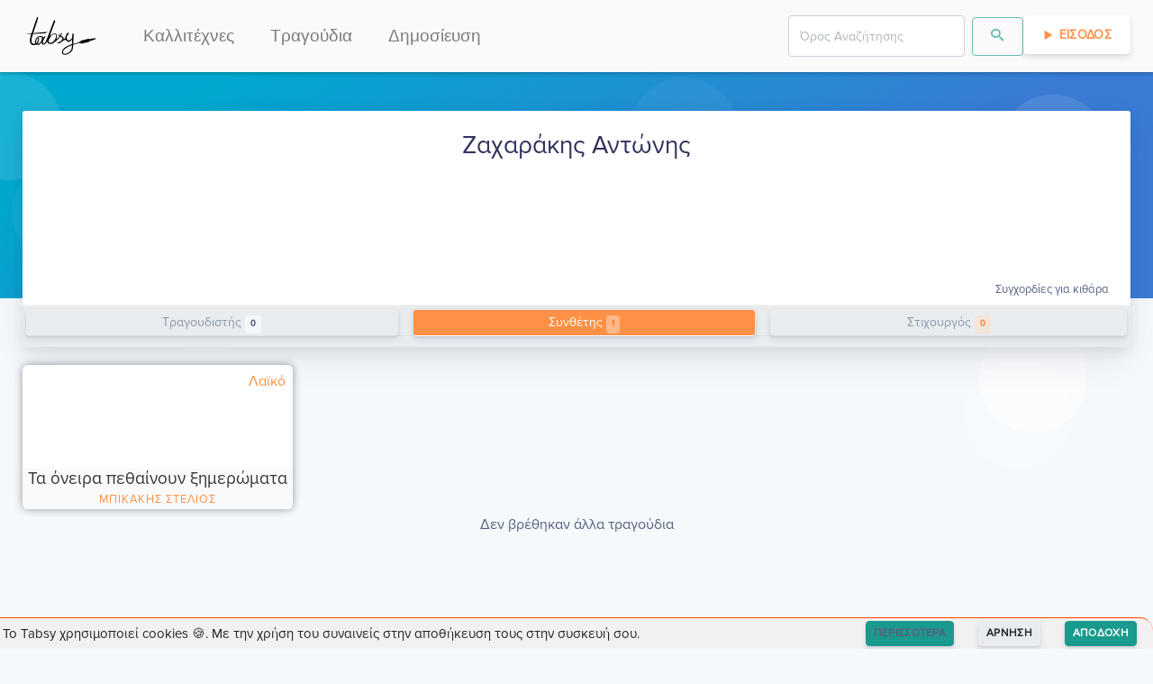

--- FILE ---
content_type: text/html; charset=utf-8
request_url: https://tabsy.gr/kallitexnis/zaxarakhs-antwnhs
body_size: 5719
content:
<!doctype html>
<html data-n-head-ssr lang="el" data-n-head="%7B%22lang%22:%7B%22ssr%22:%22el%22%7D%7D">
  <head >
    <meta data-n-head="ssr" charset="utf-8"><meta data-n-head="ssr" name="viewport" content="width=device-width, initial-scale=1"><meta data-n-head="ssr" data-hid="og.locale" name="og:locale" content="el_GR"><meta data-n-head="ssr" data-hid="og.site_name" name="og:site_name" content="Tabsy"><meta data-n-head="ssr" data-hid="og.type" name="og:type" content="website"><meta data-n-head="ssr" name="keywords" content="kithara, στίχοι, τραγούδια, μουσική, κιθάρα, συγχορδίες, ταμπλατούρες, lyrics, songs, chords, tablatures, tabs, video, guitar, greek, tragoudia, logia, akornta, stixoi, partitoures"><meta data-n-head="ssr" name="msapplication-TileColor" content="#FF9046"><meta data-n-head="ssr" name="msapplication-TileImage" content="/favicon/ms-icon-144x144.png"><meta data-n-head="ssr" name="theme-color" content="#FF9046"><meta data-n-head="ssr" data-hid="charset" charset="utf-8"><meta data-n-head="ssr" data-hid="mobile-web-app-capable" name="mobile-web-app-capable" content="yes"><meta data-n-head="ssr" data-hid="apple-mobile-web-app-title" name="apple-mobile-web-app-title" content="Tabsy | Συγχορδίες κιθάρας για ελληνική μουσική"><meta data-n-head="ssr" data-hid="author" name="author" content="Tabsy Team"><meta data-n-head="ssr" data-hid="title" name="title" content="Ζαχαράκης Αντώνης στο Tabsy"><meta data-n-head="ssr" data-hid="og.title" name="og:title" content="Ζαχαράκης Αντώνης στο Tabsy"><meta data-n-head="ssr" data-hid="description" name="description" content="Συγχορδίες κιθάρας για τον καλλιτέχνη Ζαχαράκης Αντώνης"><meta data-n-head="ssr" data-hid="og.description" name="og:description" content="Συγχορδίες κιθάρας για τον καλλιτέχνη Ζαχαράκης Αντώνης"><meta data-n-head="ssr" data-hid="image" name="image" content="https://api.tabsy.gr/static/TabsyLogo_og.png"><meta data-n-head="ssr" data-hid="og.image" name="og:image" content="https://api.tabsy.gr/static/TabsyLogo_og.png"><meta data-n-head="ssr" data-hid="og.url" name="og:url" content="https://tabsy.gr//kallitexnis/zaxarakhs-antwnhs"><title>Ζαχαράκης Αντώνης στο Tabsy</title><link data-n-head="ssr" rel="icon" type="image/x-icon" href="/favicon/favicon.ico"><link data-n-head="ssr" rel="apple-touch-icon" sizes="57x57" href="/favicon/apple-icon-57x57.png"><link data-n-head="ssr" rel="apple-touch-icon" sizes="60x60" href="/favicon/apple-icon-60x60.png"><link data-n-head="ssr" rel="apple-touch-icon" sizes="72x72" href="/favicon/apple-icon-72x72.png"><link data-n-head="ssr" rel="apple-touch-icon" sizes="76x76" href="/favicon/apple-icon-76x76.png"><link data-n-head="ssr" rel="apple-touch-icon" sizes="114x114" href="/favicon/apple-icon-114x114.png"><link data-n-head="ssr" rel="apple-touch-icon" sizes="120x120" href="/favicon/apple-icon-120x120.png"><link data-n-head="ssr" rel="apple-touch-icon" sizes="144x144" href="/favicon/apple-icon-144x144.png"><link data-n-head="ssr" rel="apple-touch-icon" sizes="152x152" href="/favicon/apple-icon-152x152.png"><link data-n-head="ssr" rel="apple-touch-icon" sizes="180x180" href="/favicon/apple-icon-180x180.png"><link data-n-head="ssr" rel="icon" type="image/png" sizes="192x192" href="/favicon/android-icon-192x192.png"><link data-n-head="ssr" rel="icon" type="image/png" sizes="32x32" href="/favicon/favicon-32x32.png"><link data-n-head="ssr" rel="icon" type="image/png" sizes="96x96" href="/favicon/favicon-96x96.png"><link data-n-head="ssr" rel="icon" type="image/png" sizes="16x16" href="/favicon/favicon-16x16.png"><link data-n-head="ssr" rel="preconnect" href="https://fonts.gstatic.com"><link data-n-head="ssr" href="https://fonts.googleapis.com/css2?family=Roboto+Mono:wght@400;700&amp;display=swap" rel="stylesheet"><link data-n-head="ssr" data-hid="shortcut-icon" rel="shortcut icon" href="/_nuxt/icons/icon_64x64.a12417.png"><link data-n-head="ssr" data-hid="apple-touch-icon" rel="apple-touch-icon" href="/_nuxt/icons/icon_512x512.a12417.png" sizes="512x512"><link data-n-head="ssr" rel="manifest" href="/_nuxt/manifest.9ccfd741.json" data-hid="manifest"><link data-n-head="ssr" data-hid="canonical" rel="canonical" href="/kallitexnis/zaxarakhs-antwnhs"><script data-n-head="nuxt-jsonld" data-hid="nuxt-jsonld-3e9c3aef" type="application/ld+json">{"@context":"https://schema.org","@type":"WebPage","mainEntityOfPage":{"@type":"WebPage","@id":"https://tabsy.gr/kallitexnis/zaxarakhs-antwnhs"},"headline":"zaxarakhs-antwnhs","description":"Συγχορδίες κιθάρας για τον καλλιτέχνη Ζαχαράκης Αντώνης","image":"https://img.youtube.com/vi/GLdA7scRZiA/maxresdefault.jpg","inLanguage":"el-GR","breadcrumb":{"@type":"BreadcrumbList","itemListElement":[{"@type":"ListItem","position":1,"item":{"@id":"https://tabsy.gr","name":"Tabsy"}},{"@type":"ListItem","position":2,"item":{"@id":"https://tabsy.gr/kallitexnis/zaxarakhs-antwnhs","name":"Ζαχαράκης Αντώνης"}}]}}</script><link rel="preload" href="/_nuxt/03cdf4b.modern.js" as="script"><link rel="preload" href="/_nuxt/823e79c.modern.js" as="script"><link rel="preload" href="/_nuxt/css/1ab03f6.css" as="style"><link rel="preload" href="/_nuxt/66ea0d7.modern.js" as="script"><link rel="preload" href="/_nuxt/css/5765392.css" as="style"><link rel="preload" href="/_nuxt/3fc0943.modern.js" as="script"><link rel="preload" href="/_nuxt/44ed9b2.modern.js" as="script"><link rel="preload" href="/_nuxt/bc48287.modern.js" as="script"><link rel="preload" href="/_nuxt/css/b7ced4a.css" as="style"><link rel="preload" href="/_nuxt/0c30a8c.modern.js" as="script"><link rel="preload" href="/_nuxt/css/ab1a41b.css" as="style"><link rel="preload" href="/_nuxt/3cd3750.modern.js" as="script"><link rel="preload" href="/_nuxt/css/14290dd.css" as="style"><link rel="preload" href="/_nuxt/76ba2e1.modern.js" as="script"><link rel="preload" href="/_nuxt/css/5a48031.css" as="style"><link rel="preload" href="/_nuxt/dd341d0.modern.js" as="script"><link rel="preload" href="/_nuxt/css/50f1162.css" as="style"><link rel="preload" href="/_nuxt/5ee08a6.modern.js" as="script"><link rel="preload" href="/_nuxt/css/87cf93e.css" as="style"><link rel="preload" href="/_nuxt/8b49c71.modern.js" as="script"><link rel="preload" href="/_nuxt/css/32acd65.css" as="style"><link rel="preload" href="/_nuxt/7a7482c.modern.js" as="script"><link rel="stylesheet" href="/_nuxt/css/1ab03f6.css"><link rel="stylesheet" href="/_nuxt/css/5765392.css"><link rel="stylesheet" href="/_nuxt/css/b7ced4a.css"><link rel="stylesheet" href="/_nuxt/css/ab1a41b.css"><link rel="stylesheet" href="/_nuxt/css/14290dd.css"><link rel="stylesheet" href="/_nuxt/css/5a48031.css"><link rel="stylesheet" href="/_nuxt/css/50f1162.css"><link rel="stylesheet" href="/_nuxt/css/87cf93e.css"><link rel="stylesheet" href="/_nuxt/css/32acd65.css">
    <script type="text/javascript">!function(t,e,n,c,a,i,r){t[n]=t[n]||function(){(t[n].q=t[n].q||[]).push(arguments)},(i=e.createElement(c)).async=1,i.src="https://www.clarity.ms/tag/4cih26vxk2",(r=e.getElementsByTagName(c)[0]).parentNode.insertBefore(i,r)}(window,document,"clarity","script")</script>
  </head>
  <body >
    <div data-server-rendered="true" id="__nuxt"><!----><div id="__layout"><div><div style="height:px;"><div class="headroom" style="position:relative;top:0;left:0;right:0;z-index:9999;"><nav id="f-navbar" class="navbar navbar-custom navbar-expand-lg navbar-light navbar-expand-lg"><div class="container"><div class="navbar-brand"><a href="/" class="navbar-brand nuxt-link-active"><img loading="lazy" height="48" width="85.5" alt="Tabsy.gr" title="Tabsy.gr" style="height:48px;"></a></div> <button type="button" aria-label="Toggle navigation" class="navbar-toggler"><span class="navbar-toggler-icon"></span></button> <div id="navbar-toggle-collapse" class="navbar-collapse collapse" style="display:none;"><button type="button" aria-label="Toggle navigation" class="navbar-toggler" style="float:right;"><span class="navbar-toggler-icon"></span></button> <ul class="navbar-nav small"><li nuxt="" tag="a" class="nav-item"><a href="/kallitexnis/catalog/1" target="_self" class="nav-link">Καλλιτέχνες</a></li> <li nuxt="" tag="a" class="nav-item"><a href="/kithara/sygxordies/catalog/1" target="_self" class="nav-link">Τραγούδια</a></li> <li nuxt="" tag="a" class="nav-item"><a href="/kithara/sygxordies/dimosiefsi/new" target="_self" class="nav-link">Δημοσίευση</a></li></ul> <ul class="navbar-nav ml-auto small"><!----><!----><!----> <!----></ul></div></div></nav></div></div> <div></div> <div class="position-relative"><section class="section-shaped my-0 section-lg"><div class="shape shape-default shape-light shape-style-1 shape-default"><span></span> <span></span> <span></span> <span></span> <span></span> <span></span> <span></span> <span></span></div> <div class="d-flex container shape-container"><div> </div></div></section> <div class="container shape-container d-flex artist-page-header" data-v-0a3aa880><div class="col px-0" data-v-0a3aa880><div class="card border-0 shadow bg-secondary" data-v-0a3aa880><div class="card-header bg-white pb-1"><div class="external-links-wrapper" data-v-0a3aa880><div class="d-flex" data-v-0a3aa880><!----> <!----></div></div> <div class="d-flex justify-content-between align-items-center flex-sm-column-reverse" data-v-0a3aa880><div class="text-center avatar-container" data-v-0a3aa880><div class="artist-avatar" style="background-image:url(https://img.youtube.com/vi/GLdA7scRZiA/maxresdefault.jpg);" data-v-0a3aa880></div></div> <h3 class="text-center artist-name" data-v-0a3aa880>
            Ζαχαράκης Αντώνης
          </h3></div> <div class="text-right" data-v-0a3aa880><small data-v-0a3aa880>Συγχορδίες για κιθάρα</small></div></div> <div class="card-body py-lg-1 p-1"> <div class="mb-lg-2 mb-1" data-v-0a3aa880><div data-v-eb020362 data-v-0a3aa880><div class="tabs" data-v-eb020362><!----><div><ul role="tablist" class="nav nav-tabs nav-pills nav-fill"><!----><!----></ul></div><div class="tab-content"><div role="tabpanel" aria-hidden="true" class="tab-pane flex-column flex-md-row disabled" style="display:none;" data-v-eb020362></div> <div role="tabpanel" aria-hidden="true" class="tab-pane nav-item" style="display:none;" data-v-eb020362></div> <div role="tabpanel" aria-hidden="true" class="tab-pane nav-item disabled" style="display:none;" data-v-eb020362></div><!----></div></div></div></div></div> <!----> <!----></div></div></div> <div class="container mt-3" data-v-3df5c3a0><div class="row songs-list" style="display:none;" data-v-3df5c3a0><div class="col-lg-3 col-md-4 col-sm-6 my-1" data-v-3df5c3a0><div class="skeleton-card" data-v-3df5c3a0><div class="card-image"><div class="block pulsate"></div> <svg width="84px" height="63px" x="50%" y="50%" viewBox="0 0 84 63" version="1.1" xmlns="http://www.w3.org/2000/svg" xmlns:xlink="http://www.w3.org/1999/xlink" class="fpo"><title>Shape</title> <desc>Created with Sketch.</desc> <defs></defs> <g stroke="none" stroke-width="1" fill="none" fill-rule="evenodd" transform="translate(-964.000000, -1012.000000)" fill-opacity="0.06"><g id="16---Workpaper-Loading-Copy" transform="translate(836.000000, 909.000000)" fill="#000000"><g id="Icons-/-Special-/-RTE-/-Image" transform="translate(100.000000, 67.000000)"><g id="Icons-/-RTE-/-ImageSpecial"><path d="M108.368088,36.5625 L30.8485565,36.5625 C29.319526,36.5625 28.0800018,37.8216991 28.0800018,39.375 L28.0800018,95.625 C28.0800018,97.1783009 29.319526,98.4375 30.8485565,98.4375 L108.368088,98.4375 C109.897118,98.4375 111.136642,97.1783009 111.136642,95.625 L111.136642,39.375 C111.136642,37.8216991 109.897118,36.5625 108.368088,36.5625 L108.368088,36.5625 Z M105.599533,42.1875 L105.599533,81.225 L96.7678436,68.68125 C96.2965986,68.0076728 95.5575991,67.5787153 94.747102,67.5082962 C93.936605,67.4378771 93.1366348,67.7331229 92.5596405,68.315625 L82.0668182,79.003125 L59.1154999,55.6875 C58.0356599,54.5970274 56.2916778,54.5970274 55.2118378,55.6875 L33.6171112,77.596875 L33.6171112,42.1875 L105.599533,42.1875 L105.599533,42.1875 Z M33.6171112,92.8125 L33.6171112,85.528125 L57.149826,61.621875 L80.1011444,84.9375 C81.1809844,86.0279726 82.9249665,86.0279726 84.0048065,84.9375 L94.1654022,74.64375 L105.599533,90.9 L105.599533,92.8125 L33.6171112,92.8125 L33.6171112,92.8125 Z M77.9139862,56.25 C77.9139862,53.1433983 80.3930345,50.625 83.4510956,50.625 C86.5091566,50.625 88.988205,53.1433983 88.988205,56.25 C88.988205,59.3566017 86.5091566,61.875 83.4510956,61.875 C80.3930345,61.875 77.9139862,59.3566017 77.9139862,56.25 L77.9139862,56.25 Z" id="Shape"></path></g></g></g></g></svg></div> <div class="card-content"><div class="block2 pulsate"></div> <div class="block3 pulsate"></div> <div class="circle pulsate"></div> <div style="clear: both;"></div></div></div></div><div class="col-lg-3 col-md-4 col-sm-6 my-1" data-v-3df5c3a0><div class="skeleton-card" data-v-3df5c3a0><div class="card-image"><div class="block pulsate"></div> <svg width="84px" height="63px" x="50%" y="50%" viewBox="0 0 84 63" version="1.1" xmlns="http://www.w3.org/2000/svg" xmlns:xlink="http://www.w3.org/1999/xlink" class="fpo"><title>Shape</title> <desc>Created with Sketch.</desc> <defs></defs> <g stroke="none" stroke-width="1" fill="none" fill-rule="evenodd" transform="translate(-964.000000, -1012.000000)" fill-opacity="0.06"><g id="16---Workpaper-Loading-Copy" transform="translate(836.000000, 909.000000)" fill="#000000"><g id="Icons-/-Special-/-RTE-/-Image" transform="translate(100.000000, 67.000000)"><g id="Icons-/-RTE-/-ImageSpecial"><path d="M108.368088,36.5625 L30.8485565,36.5625 C29.319526,36.5625 28.0800018,37.8216991 28.0800018,39.375 L28.0800018,95.625 C28.0800018,97.1783009 29.319526,98.4375 30.8485565,98.4375 L108.368088,98.4375 C109.897118,98.4375 111.136642,97.1783009 111.136642,95.625 L111.136642,39.375 C111.136642,37.8216991 109.897118,36.5625 108.368088,36.5625 L108.368088,36.5625 Z M105.599533,42.1875 L105.599533,81.225 L96.7678436,68.68125 C96.2965986,68.0076728 95.5575991,67.5787153 94.747102,67.5082962 C93.936605,67.4378771 93.1366348,67.7331229 92.5596405,68.315625 L82.0668182,79.003125 L59.1154999,55.6875 C58.0356599,54.5970274 56.2916778,54.5970274 55.2118378,55.6875 L33.6171112,77.596875 L33.6171112,42.1875 L105.599533,42.1875 L105.599533,42.1875 Z M33.6171112,92.8125 L33.6171112,85.528125 L57.149826,61.621875 L80.1011444,84.9375 C81.1809844,86.0279726 82.9249665,86.0279726 84.0048065,84.9375 L94.1654022,74.64375 L105.599533,90.9 L105.599533,92.8125 L33.6171112,92.8125 L33.6171112,92.8125 Z M77.9139862,56.25 C77.9139862,53.1433983 80.3930345,50.625 83.4510956,50.625 C86.5091566,50.625 88.988205,53.1433983 88.988205,56.25 C88.988205,59.3566017 86.5091566,61.875 83.4510956,61.875 C80.3930345,61.875 77.9139862,59.3566017 77.9139862,56.25 L77.9139862,56.25 Z" id="Shape"></path></g></g></g></g></svg></div> <div class="card-content"><div class="block2 pulsate"></div> <div class="block3 pulsate"></div> <div class="circle pulsate"></div> <div style="clear: both;"></div></div></div></div><div class="col-lg-3 col-md-4 col-sm-6 my-1" data-v-3df5c3a0><div class="skeleton-card" data-v-3df5c3a0><div class="card-image"><div class="block pulsate"></div> <svg width="84px" height="63px" x="50%" y="50%" viewBox="0 0 84 63" version="1.1" xmlns="http://www.w3.org/2000/svg" xmlns:xlink="http://www.w3.org/1999/xlink" class="fpo"><title>Shape</title> <desc>Created with Sketch.</desc> <defs></defs> <g stroke="none" stroke-width="1" fill="none" fill-rule="evenodd" transform="translate(-964.000000, -1012.000000)" fill-opacity="0.06"><g id="16---Workpaper-Loading-Copy" transform="translate(836.000000, 909.000000)" fill="#000000"><g id="Icons-/-Special-/-RTE-/-Image" transform="translate(100.000000, 67.000000)"><g id="Icons-/-RTE-/-ImageSpecial"><path d="M108.368088,36.5625 L30.8485565,36.5625 C29.319526,36.5625 28.0800018,37.8216991 28.0800018,39.375 L28.0800018,95.625 C28.0800018,97.1783009 29.319526,98.4375 30.8485565,98.4375 L108.368088,98.4375 C109.897118,98.4375 111.136642,97.1783009 111.136642,95.625 L111.136642,39.375 C111.136642,37.8216991 109.897118,36.5625 108.368088,36.5625 L108.368088,36.5625 Z M105.599533,42.1875 L105.599533,81.225 L96.7678436,68.68125 C96.2965986,68.0076728 95.5575991,67.5787153 94.747102,67.5082962 C93.936605,67.4378771 93.1366348,67.7331229 92.5596405,68.315625 L82.0668182,79.003125 L59.1154999,55.6875 C58.0356599,54.5970274 56.2916778,54.5970274 55.2118378,55.6875 L33.6171112,77.596875 L33.6171112,42.1875 L105.599533,42.1875 L105.599533,42.1875 Z M33.6171112,92.8125 L33.6171112,85.528125 L57.149826,61.621875 L80.1011444,84.9375 C81.1809844,86.0279726 82.9249665,86.0279726 84.0048065,84.9375 L94.1654022,74.64375 L105.599533,90.9 L105.599533,92.8125 L33.6171112,92.8125 L33.6171112,92.8125 Z M77.9139862,56.25 C77.9139862,53.1433983 80.3930345,50.625 83.4510956,50.625 C86.5091566,50.625 88.988205,53.1433983 88.988205,56.25 C88.988205,59.3566017 86.5091566,61.875 83.4510956,61.875 C80.3930345,61.875 77.9139862,59.3566017 77.9139862,56.25 L77.9139862,56.25 Z" id="Shape"></path></g></g></g></g></svg></div> <div class="card-content"><div class="block2 pulsate"></div> <div class="block3 pulsate"></div> <div class="circle pulsate"></div> <div style="clear: both;"></div></div></div></div><div class="col-lg-3 col-md-4 col-sm-6 my-1" data-v-3df5c3a0><div class="skeleton-card" data-v-3df5c3a0><div class="card-image"><div class="block pulsate"></div> <svg width="84px" height="63px" x="50%" y="50%" viewBox="0 0 84 63" version="1.1" xmlns="http://www.w3.org/2000/svg" xmlns:xlink="http://www.w3.org/1999/xlink" class="fpo"><title>Shape</title> <desc>Created with Sketch.</desc> <defs></defs> <g stroke="none" stroke-width="1" fill="none" fill-rule="evenodd" transform="translate(-964.000000, -1012.000000)" fill-opacity="0.06"><g id="16---Workpaper-Loading-Copy" transform="translate(836.000000, 909.000000)" fill="#000000"><g id="Icons-/-Special-/-RTE-/-Image" transform="translate(100.000000, 67.000000)"><g id="Icons-/-RTE-/-ImageSpecial"><path d="M108.368088,36.5625 L30.8485565,36.5625 C29.319526,36.5625 28.0800018,37.8216991 28.0800018,39.375 L28.0800018,95.625 C28.0800018,97.1783009 29.319526,98.4375 30.8485565,98.4375 L108.368088,98.4375 C109.897118,98.4375 111.136642,97.1783009 111.136642,95.625 L111.136642,39.375 C111.136642,37.8216991 109.897118,36.5625 108.368088,36.5625 L108.368088,36.5625 Z M105.599533,42.1875 L105.599533,81.225 L96.7678436,68.68125 C96.2965986,68.0076728 95.5575991,67.5787153 94.747102,67.5082962 C93.936605,67.4378771 93.1366348,67.7331229 92.5596405,68.315625 L82.0668182,79.003125 L59.1154999,55.6875 C58.0356599,54.5970274 56.2916778,54.5970274 55.2118378,55.6875 L33.6171112,77.596875 L33.6171112,42.1875 L105.599533,42.1875 L105.599533,42.1875 Z M33.6171112,92.8125 L33.6171112,85.528125 L57.149826,61.621875 L80.1011444,84.9375 C81.1809844,86.0279726 82.9249665,86.0279726 84.0048065,84.9375 L94.1654022,74.64375 L105.599533,90.9 L105.599533,92.8125 L33.6171112,92.8125 L33.6171112,92.8125 Z M77.9139862,56.25 C77.9139862,53.1433983 80.3930345,50.625 83.4510956,50.625 C86.5091566,50.625 88.988205,53.1433983 88.988205,56.25 C88.988205,59.3566017 86.5091566,61.875 83.4510956,61.875 C80.3930345,61.875 77.9139862,59.3566017 77.9139862,56.25 L77.9139862,56.25 Z" id="Shape"></path></g></g></g></g></svg></div> <div class="card-content"><div class="block2 pulsate"></div> <div class="block3 pulsate"></div> <div class="circle pulsate"></div> <div style="clear: both;"></div></div></div></div><div class="col-lg-3 col-md-4 col-sm-6 my-1" data-v-3df5c3a0><div class="skeleton-card" data-v-3df5c3a0><div class="card-image"><div class="block pulsate"></div> <svg width="84px" height="63px" x="50%" y="50%" viewBox="0 0 84 63" version="1.1" xmlns="http://www.w3.org/2000/svg" xmlns:xlink="http://www.w3.org/1999/xlink" class="fpo"><title>Shape</title> <desc>Created with Sketch.</desc> <defs></defs> <g stroke="none" stroke-width="1" fill="none" fill-rule="evenodd" transform="translate(-964.000000, -1012.000000)" fill-opacity="0.06"><g id="16---Workpaper-Loading-Copy" transform="translate(836.000000, 909.000000)" fill="#000000"><g id="Icons-/-Special-/-RTE-/-Image" transform="translate(100.000000, 67.000000)"><g id="Icons-/-RTE-/-ImageSpecial"><path d="M108.368088,36.5625 L30.8485565,36.5625 C29.319526,36.5625 28.0800018,37.8216991 28.0800018,39.375 L28.0800018,95.625 C28.0800018,97.1783009 29.319526,98.4375 30.8485565,98.4375 L108.368088,98.4375 C109.897118,98.4375 111.136642,97.1783009 111.136642,95.625 L111.136642,39.375 C111.136642,37.8216991 109.897118,36.5625 108.368088,36.5625 L108.368088,36.5625 Z M105.599533,42.1875 L105.599533,81.225 L96.7678436,68.68125 C96.2965986,68.0076728 95.5575991,67.5787153 94.747102,67.5082962 C93.936605,67.4378771 93.1366348,67.7331229 92.5596405,68.315625 L82.0668182,79.003125 L59.1154999,55.6875 C58.0356599,54.5970274 56.2916778,54.5970274 55.2118378,55.6875 L33.6171112,77.596875 L33.6171112,42.1875 L105.599533,42.1875 L105.599533,42.1875 Z M33.6171112,92.8125 L33.6171112,85.528125 L57.149826,61.621875 L80.1011444,84.9375 C81.1809844,86.0279726 82.9249665,86.0279726 84.0048065,84.9375 L94.1654022,74.64375 L105.599533,90.9 L105.599533,92.8125 L33.6171112,92.8125 L33.6171112,92.8125 Z M77.9139862,56.25 C77.9139862,53.1433983 80.3930345,50.625 83.4510956,50.625 C86.5091566,50.625 88.988205,53.1433983 88.988205,56.25 C88.988205,59.3566017 86.5091566,61.875 83.4510956,61.875 C80.3930345,61.875 77.9139862,59.3566017 77.9139862,56.25 L77.9139862,56.25 Z" id="Shape"></path></g></g></g></g></svg></div> <div class="card-content"><div class="block2 pulsate"></div> <div class="block3 pulsate"></div> <div class="circle pulsate"></div> <div style="clear: both;"></div></div></div></div><div class="col-lg-3 col-md-4 col-sm-6 my-1" data-v-3df5c3a0><div class="skeleton-card" data-v-3df5c3a0><div class="card-image"><div class="block pulsate"></div> <svg width="84px" height="63px" x="50%" y="50%" viewBox="0 0 84 63" version="1.1" xmlns="http://www.w3.org/2000/svg" xmlns:xlink="http://www.w3.org/1999/xlink" class="fpo"><title>Shape</title> <desc>Created with Sketch.</desc> <defs></defs> <g stroke="none" stroke-width="1" fill="none" fill-rule="evenodd" transform="translate(-964.000000, -1012.000000)" fill-opacity="0.06"><g id="16---Workpaper-Loading-Copy" transform="translate(836.000000, 909.000000)" fill="#000000"><g id="Icons-/-Special-/-RTE-/-Image" transform="translate(100.000000, 67.000000)"><g id="Icons-/-RTE-/-ImageSpecial"><path d="M108.368088,36.5625 L30.8485565,36.5625 C29.319526,36.5625 28.0800018,37.8216991 28.0800018,39.375 L28.0800018,95.625 C28.0800018,97.1783009 29.319526,98.4375 30.8485565,98.4375 L108.368088,98.4375 C109.897118,98.4375 111.136642,97.1783009 111.136642,95.625 L111.136642,39.375 C111.136642,37.8216991 109.897118,36.5625 108.368088,36.5625 L108.368088,36.5625 Z M105.599533,42.1875 L105.599533,81.225 L96.7678436,68.68125 C96.2965986,68.0076728 95.5575991,67.5787153 94.747102,67.5082962 C93.936605,67.4378771 93.1366348,67.7331229 92.5596405,68.315625 L82.0668182,79.003125 L59.1154999,55.6875 C58.0356599,54.5970274 56.2916778,54.5970274 55.2118378,55.6875 L33.6171112,77.596875 L33.6171112,42.1875 L105.599533,42.1875 L105.599533,42.1875 Z M33.6171112,92.8125 L33.6171112,85.528125 L57.149826,61.621875 L80.1011444,84.9375 C81.1809844,86.0279726 82.9249665,86.0279726 84.0048065,84.9375 L94.1654022,74.64375 L105.599533,90.9 L105.599533,92.8125 L33.6171112,92.8125 L33.6171112,92.8125 Z M77.9139862,56.25 C77.9139862,53.1433983 80.3930345,50.625 83.4510956,50.625 C86.5091566,50.625 88.988205,53.1433983 88.988205,56.25 C88.988205,59.3566017 86.5091566,61.875 83.4510956,61.875 C80.3930345,61.875 77.9139862,59.3566017 77.9139862,56.25 L77.9139862,56.25 Z" id="Shape"></path></g></g></g></g></svg></div> <div class="card-content"><div class="block2 pulsate"></div> <div class="block3 pulsate"></div> <div class="circle pulsate"></div> <div style="clear: both;"></div></div></div></div><div class="col-lg-3 col-md-4 col-sm-6 my-1" data-v-3df5c3a0><div class="skeleton-card" data-v-3df5c3a0><div class="card-image"><div class="block pulsate"></div> <svg width="84px" height="63px" x="50%" y="50%" viewBox="0 0 84 63" version="1.1" xmlns="http://www.w3.org/2000/svg" xmlns:xlink="http://www.w3.org/1999/xlink" class="fpo"><title>Shape</title> <desc>Created with Sketch.</desc> <defs></defs> <g stroke="none" stroke-width="1" fill="none" fill-rule="evenodd" transform="translate(-964.000000, -1012.000000)" fill-opacity="0.06"><g id="16---Workpaper-Loading-Copy" transform="translate(836.000000, 909.000000)" fill="#000000"><g id="Icons-/-Special-/-RTE-/-Image" transform="translate(100.000000, 67.000000)"><g id="Icons-/-RTE-/-ImageSpecial"><path d="M108.368088,36.5625 L30.8485565,36.5625 C29.319526,36.5625 28.0800018,37.8216991 28.0800018,39.375 L28.0800018,95.625 C28.0800018,97.1783009 29.319526,98.4375 30.8485565,98.4375 L108.368088,98.4375 C109.897118,98.4375 111.136642,97.1783009 111.136642,95.625 L111.136642,39.375 C111.136642,37.8216991 109.897118,36.5625 108.368088,36.5625 L108.368088,36.5625 Z M105.599533,42.1875 L105.599533,81.225 L96.7678436,68.68125 C96.2965986,68.0076728 95.5575991,67.5787153 94.747102,67.5082962 C93.936605,67.4378771 93.1366348,67.7331229 92.5596405,68.315625 L82.0668182,79.003125 L59.1154999,55.6875 C58.0356599,54.5970274 56.2916778,54.5970274 55.2118378,55.6875 L33.6171112,77.596875 L33.6171112,42.1875 L105.599533,42.1875 L105.599533,42.1875 Z M33.6171112,92.8125 L33.6171112,85.528125 L57.149826,61.621875 L80.1011444,84.9375 C81.1809844,86.0279726 82.9249665,86.0279726 84.0048065,84.9375 L94.1654022,74.64375 L105.599533,90.9 L105.599533,92.8125 L33.6171112,92.8125 L33.6171112,92.8125 Z M77.9139862,56.25 C77.9139862,53.1433983 80.3930345,50.625 83.4510956,50.625 C86.5091566,50.625 88.988205,53.1433983 88.988205,56.25 C88.988205,59.3566017 86.5091566,61.875 83.4510956,61.875 C80.3930345,61.875 77.9139862,59.3566017 77.9139862,56.25 L77.9139862,56.25 Z" id="Shape"></path></g></g></g></g></svg></div> <div class="card-content"><div class="block2 pulsate"></div> <div class="block3 pulsate"></div> <div class="circle pulsate"></div> <div style="clear: both;"></div></div></div></div><div class="col-lg-3 col-md-4 col-sm-6 my-1" data-v-3df5c3a0><div class="skeleton-card" data-v-3df5c3a0><div class="card-image"><div class="block pulsate"></div> <svg width="84px" height="63px" x="50%" y="50%" viewBox="0 0 84 63" version="1.1" xmlns="http://www.w3.org/2000/svg" xmlns:xlink="http://www.w3.org/1999/xlink" class="fpo"><title>Shape</title> <desc>Created with Sketch.</desc> <defs></defs> <g stroke="none" stroke-width="1" fill="none" fill-rule="evenodd" transform="translate(-964.000000, -1012.000000)" fill-opacity="0.06"><g id="16---Workpaper-Loading-Copy" transform="translate(836.000000, 909.000000)" fill="#000000"><g id="Icons-/-Special-/-RTE-/-Image" transform="translate(100.000000, 67.000000)"><g id="Icons-/-RTE-/-ImageSpecial"><path d="M108.368088,36.5625 L30.8485565,36.5625 C29.319526,36.5625 28.0800018,37.8216991 28.0800018,39.375 L28.0800018,95.625 C28.0800018,97.1783009 29.319526,98.4375 30.8485565,98.4375 L108.368088,98.4375 C109.897118,98.4375 111.136642,97.1783009 111.136642,95.625 L111.136642,39.375 C111.136642,37.8216991 109.897118,36.5625 108.368088,36.5625 L108.368088,36.5625 Z M105.599533,42.1875 L105.599533,81.225 L96.7678436,68.68125 C96.2965986,68.0076728 95.5575991,67.5787153 94.747102,67.5082962 C93.936605,67.4378771 93.1366348,67.7331229 92.5596405,68.315625 L82.0668182,79.003125 L59.1154999,55.6875 C58.0356599,54.5970274 56.2916778,54.5970274 55.2118378,55.6875 L33.6171112,77.596875 L33.6171112,42.1875 L105.599533,42.1875 L105.599533,42.1875 Z M33.6171112,92.8125 L33.6171112,85.528125 L57.149826,61.621875 L80.1011444,84.9375 C81.1809844,86.0279726 82.9249665,86.0279726 84.0048065,84.9375 L94.1654022,74.64375 L105.599533,90.9 L105.599533,92.8125 L33.6171112,92.8125 L33.6171112,92.8125 Z M77.9139862,56.25 C77.9139862,53.1433983 80.3930345,50.625 83.4510956,50.625 C86.5091566,50.625 88.988205,53.1433983 88.988205,56.25 C88.988205,59.3566017 86.5091566,61.875 83.4510956,61.875 C80.3930345,61.875 77.9139862,59.3566017 77.9139862,56.25 L77.9139862,56.25 Z" id="Shape"></path></g></g></g></g></svg></div> <div class="card-content"><div class="block2 pulsate"></div> <div class="block3 pulsate"></div> <div class="circle pulsate"></div> <div style="clear: both;"></div></div></div></div><div class="col-lg-3 col-md-4 col-sm-6 my-1" data-v-3df5c3a0><div class="skeleton-card" data-v-3df5c3a0><div class="card-image"><div class="block pulsate"></div> <svg width="84px" height="63px" x="50%" y="50%" viewBox="0 0 84 63" version="1.1" xmlns="http://www.w3.org/2000/svg" xmlns:xlink="http://www.w3.org/1999/xlink" class="fpo"><title>Shape</title> <desc>Created with Sketch.</desc> <defs></defs> <g stroke="none" stroke-width="1" fill="none" fill-rule="evenodd" transform="translate(-964.000000, -1012.000000)" fill-opacity="0.06"><g id="16---Workpaper-Loading-Copy" transform="translate(836.000000, 909.000000)" fill="#000000"><g id="Icons-/-Special-/-RTE-/-Image" transform="translate(100.000000, 67.000000)"><g id="Icons-/-RTE-/-ImageSpecial"><path d="M108.368088,36.5625 L30.8485565,36.5625 C29.319526,36.5625 28.0800018,37.8216991 28.0800018,39.375 L28.0800018,95.625 C28.0800018,97.1783009 29.319526,98.4375 30.8485565,98.4375 L108.368088,98.4375 C109.897118,98.4375 111.136642,97.1783009 111.136642,95.625 L111.136642,39.375 C111.136642,37.8216991 109.897118,36.5625 108.368088,36.5625 L108.368088,36.5625 Z M105.599533,42.1875 L105.599533,81.225 L96.7678436,68.68125 C96.2965986,68.0076728 95.5575991,67.5787153 94.747102,67.5082962 C93.936605,67.4378771 93.1366348,67.7331229 92.5596405,68.315625 L82.0668182,79.003125 L59.1154999,55.6875 C58.0356599,54.5970274 56.2916778,54.5970274 55.2118378,55.6875 L33.6171112,77.596875 L33.6171112,42.1875 L105.599533,42.1875 L105.599533,42.1875 Z M33.6171112,92.8125 L33.6171112,85.528125 L57.149826,61.621875 L80.1011444,84.9375 C81.1809844,86.0279726 82.9249665,86.0279726 84.0048065,84.9375 L94.1654022,74.64375 L105.599533,90.9 L105.599533,92.8125 L33.6171112,92.8125 L33.6171112,92.8125 Z M77.9139862,56.25 C77.9139862,53.1433983 80.3930345,50.625 83.4510956,50.625 C86.5091566,50.625 88.988205,53.1433983 88.988205,56.25 C88.988205,59.3566017 86.5091566,61.875 83.4510956,61.875 C80.3930345,61.875 77.9139862,59.3566017 77.9139862,56.25 L77.9139862,56.25 Z" id="Shape"></path></g></g></g></g></svg></div> <div class="card-content"><div class="block2 pulsate"></div> <div class="block3 pulsate"></div> <div class="circle pulsate"></div> <div style="clear: both;"></div></div></div></div><div class="col-lg-3 col-md-4 col-sm-6 my-1" data-v-3df5c3a0><div class="skeleton-card" data-v-3df5c3a0><div class="card-image"><div class="block pulsate"></div> <svg width="84px" height="63px" x="50%" y="50%" viewBox="0 0 84 63" version="1.1" xmlns="http://www.w3.org/2000/svg" xmlns:xlink="http://www.w3.org/1999/xlink" class="fpo"><title>Shape</title> <desc>Created with Sketch.</desc> <defs></defs> <g stroke="none" stroke-width="1" fill="none" fill-rule="evenodd" transform="translate(-964.000000, -1012.000000)" fill-opacity="0.06"><g id="16---Workpaper-Loading-Copy" transform="translate(836.000000, 909.000000)" fill="#000000"><g id="Icons-/-Special-/-RTE-/-Image" transform="translate(100.000000, 67.000000)"><g id="Icons-/-RTE-/-ImageSpecial"><path d="M108.368088,36.5625 L30.8485565,36.5625 C29.319526,36.5625 28.0800018,37.8216991 28.0800018,39.375 L28.0800018,95.625 C28.0800018,97.1783009 29.319526,98.4375 30.8485565,98.4375 L108.368088,98.4375 C109.897118,98.4375 111.136642,97.1783009 111.136642,95.625 L111.136642,39.375 C111.136642,37.8216991 109.897118,36.5625 108.368088,36.5625 L108.368088,36.5625 Z M105.599533,42.1875 L105.599533,81.225 L96.7678436,68.68125 C96.2965986,68.0076728 95.5575991,67.5787153 94.747102,67.5082962 C93.936605,67.4378771 93.1366348,67.7331229 92.5596405,68.315625 L82.0668182,79.003125 L59.1154999,55.6875 C58.0356599,54.5970274 56.2916778,54.5970274 55.2118378,55.6875 L33.6171112,77.596875 L33.6171112,42.1875 L105.599533,42.1875 L105.599533,42.1875 Z M33.6171112,92.8125 L33.6171112,85.528125 L57.149826,61.621875 L80.1011444,84.9375 C81.1809844,86.0279726 82.9249665,86.0279726 84.0048065,84.9375 L94.1654022,74.64375 L105.599533,90.9 L105.599533,92.8125 L33.6171112,92.8125 L33.6171112,92.8125 Z M77.9139862,56.25 C77.9139862,53.1433983 80.3930345,50.625 83.4510956,50.625 C86.5091566,50.625 88.988205,53.1433983 88.988205,56.25 C88.988205,59.3566017 86.5091566,61.875 83.4510956,61.875 C80.3930345,61.875 77.9139862,59.3566017 77.9139862,56.25 L77.9139862,56.25 Z" id="Shape"></path></g></g></g></g></svg></div> <div class="card-content"><div class="block2 pulsate"></div> <div class="block3 pulsate"></div> <div class="circle pulsate"></div> <div style="clear: both;"></div></div></div></div><div class="col-lg-3 col-md-4 col-sm-6 my-1" data-v-3df5c3a0><div class="skeleton-card" data-v-3df5c3a0><div class="card-image"><div class="block pulsate"></div> <svg width="84px" height="63px" x="50%" y="50%" viewBox="0 0 84 63" version="1.1" xmlns="http://www.w3.org/2000/svg" xmlns:xlink="http://www.w3.org/1999/xlink" class="fpo"><title>Shape</title> <desc>Created with Sketch.</desc> <defs></defs> <g stroke="none" stroke-width="1" fill="none" fill-rule="evenodd" transform="translate(-964.000000, -1012.000000)" fill-opacity="0.06"><g id="16---Workpaper-Loading-Copy" transform="translate(836.000000, 909.000000)" fill="#000000"><g id="Icons-/-Special-/-RTE-/-Image" transform="translate(100.000000, 67.000000)"><g id="Icons-/-RTE-/-ImageSpecial"><path d="M108.368088,36.5625 L30.8485565,36.5625 C29.319526,36.5625 28.0800018,37.8216991 28.0800018,39.375 L28.0800018,95.625 C28.0800018,97.1783009 29.319526,98.4375 30.8485565,98.4375 L108.368088,98.4375 C109.897118,98.4375 111.136642,97.1783009 111.136642,95.625 L111.136642,39.375 C111.136642,37.8216991 109.897118,36.5625 108.368088,36.5625 L108.368088,36.5625 Z M105.599533,42.1875 L105.599533,81.225 L96.7678436,68.68125 C96.2965986,68.0076728 95.5575991,67.5787153 94.747102,67.5082962 C93.936605,67.4378771 93.1366348,67.7331229 92.5596405,68.315625 L82.0668182,79.003125 L59.1154999,55.6875 C58.0356599,54.5970274 56.2916778,54.5970274 55.2118378,55.6875 L33.6171112,77.596875 L33.6171112,42.1875 L105.599533,42.1875 L105.599533,42.1875 Z M33.6171112,92.8125 L33.6171112,85.528125 L57.149826,61.621875 L80.1011444,84.9375 C81.1809844,86.0279726 82.9249665,86.0279726 84.0048065,84.9375 L94.1654022,74.64375 L105.599533,90.9 L105.599533,92.8125 L33.6171112,92.8125 L33.6171112,92.8125 Z M77.9139862,56.25 C77.9139862,53.1433983 80.3930345,50.625 83.4510956,50.625 C86.5091566,50.625 88.988205,53.1433983 88.988205,56.25 C88.988205,59.3566017 86.5091566,61.875 83.4510956,61.875 C80.3930345,61.875 77.9139862,59.3566017 77.9139862,56.25 L77.9139862,56.25 Z" id="Shape"></path></g></g></g></g></svg></div> <div class="card-content"><div class="block2 pulsate"></div> <div class="block3 pulsate"></div> <div class="circle pulsate"></div> <div style="clear: both;"></div></div></div></div><div class="col-lg-3 col-md-4 col-sm-6 my-1" data-v-3df5c3a0><div class="skeleton-card" data-v-3df5c3a0><div class="card-image"><div class="block pulsate"></div> <svg width="84px" height="63px" x="50%" y="50%" viewBox="0 0 84 63" version="1.1" xmlns="http://www.w3.org/2000/svg" xmlns:xlink="http://www.w3.org/1999/xlink" class="fpo"><title>Shape</title> <desc>Created with Sketch.</desc> <defs></defs> <g stroke="none" stroke-width="1" fill="none" fill-rule="evenodd" transform="translate(-964.000000, -1012.000000)" fill-opacity="0.06"><g id="16---Workpaper-Loading-Copy" transform="translate(836.000000, 909.000000)" fill="#000000"><g id="Icons-/-Special-/-RTE-/-Image" transform="translate(100.000000, 67.000000)"><g id="Icons-/-RTE-/-ImageSpecial"><path d="M108.368088,36.5625 L30.8485565,36.5625 C29.319526,36.5625 28.0800018,37.8216991 28.0800018,39.375 L28.0800018,95.625 C28.0800018,97.1783009 29.319526,98.4375 30.8485565,98.4375 L108.368088,98.4375 C109.897118,98.4375 111.136642,97.1783009 111.136642,95.625 L111.136642,39.375 C111.136642,37.8216991 109.897118,36.5625 108.368088,36.5625 L108.368088,36.5625 Z M105.599533,42.1875 L105.599533,81.225 L96.7678436,68.68125 C96.2965986,68.0076728 95.5575991,67.5787153 94.747102,67.5082962 C93.936605,67.4378771 93.1366348,67.7331229 92.5596405,68.315625 L82.0668182,79.003125 L59.1154999,55.6875 C58.0356599,54.5970274 56.2916778,54.5970274 55.2118378,55.6875 L33.6171112,77.596875 L33.6171112,42.1875 L105.599533,42.1875 L105.599533,42.1875 Z M33.6171112,92.8125 L33.6171112,85.528125 L57.149826,61.621875 L80.1011444,84.9375 C81.1809844,86.0279726 82.9249665,86.0279726 84.0048065,84.9375 L94.1654022,74.64375 L105.599533,90.9 L105.599533,92.8125 L33.6171112,92.8125 L33.6171112,92.8125 Z M77.9139862,56.25 C77.9139862,53.1433983 80.3930345,50.625 83.4510956,50.625 C86.5091566,50.625 88.988205,53.1433983 88.988205,56.25 C88.988205,59.3566017 86.5091566,61.875 83.4510956,61.875 C80.3930345,61.875 77.9139862,59.3566017 77.9139862,56.25 L77.9139862,56.25 Z" id="Shape"></path></g></g></g></g></svg></div> <div class="card-content"><div class="block2 pulsate"></div> <div class="block3 pulsate"></div> <div class="circle pulsate"></div> <div style="clear: both;"></div></div></div></div></div> <div class="songs-list" style="display:;" data-v-3df5c3a0><span mode="out-in" class="row" data-v-3df5c3a0></span> <!----></div> <div class="row" data-v-3df5c3a0><div class="col-lg-12 no-songs-alert" data-v-3df5c3a0><div role="alert" class="alert alert-secondary" data-v-3df5c3a0><div class="d-flex flex-row justify-content-around align-items-center" data-v-3df5c3a0><div class="no-results-image-container" data-v-3df5c3a0><img loading="lazy" alt="Εικόνα για έλλειψη αποτελεσμάτων αναζήτησης" title="Εικόνα για έλλειψη αποτελεσμάτων αναζήτησης" class="img-fluid" data-v-3df5c3a0></div> <div class="d-flex flex-column justify-content-start align-items-center" data-v-3df5c3a0><h3 class="alert-text text-center" data-v-3df5c3a0>
                Δεν βρέθηκαν τραγούδια
              </h3> <p class="lead" data-v-3df5c3a0>Πρόσθεσε εσύ το τραγούδι που έψαχνες</p></div></div></div></div></div></div></div> <!----> <footer class="site-footer has-cards d-print-none"><div data-v-64b3eac3><!----></div> <div class="container"><div class="row"><div class="col-sm-12 col-md-6"><h6><img loading="lazy" alt="Tabsy.gr" title="Tabsy.gr" height="177" width="30%" src="/TabsyLogo.svg" style="height: 100px; filter: invert(25%);"></h6> <p class="text-justify">
          Κιθάρα, Συγχορδίες για ελληνικά τραγούδια και μουσική
        </p></div> <div class="offset-md-1 col-xs-5 col-md-2"><ul class="footer-links"><h6>ΠΕΡΙΣΣΟΤΕΡΑ</h6> <li><a href="/kithara/sygxordies/dimosiefsi/new">Πρόσθεσε και εσύ</a></li> <li><a href="#">Ψάξε στην βιβλιοθήκη μας</a></li> <!----></ul></div> <div class="col-xs-6 col-md-3"><ul class="footer-links"><h6>ΟΡΟΙ</h6> <li><a href="/about">Σχετικά</a></li> <li><a href="/about/oroi-xrisis">Όροι Χρήσης</a></li> <li><a href="/about/politiki-aporritou">Πολιτική Απορρήτου</a></li> <li><a href="/about/user-feedback">Αναφορά προβλήματος</a></li></ul></div></div> <div class="row"><div class="offset-md-6 col-12 col-md-6 d-flex justify-content-center"><div id="buymeacoffee"></div></div></div> <hr></div> <div class="container"><div class="row"><div class="col-md-8 col-sm-6 col-xs-12"><p class="copyright-text">
          © 2025 <a href="/" target="_blank" rel="noopener" class="nuxt-link-active">Tabsy</a></p></div></div></div> <footer><!----></footer></footer></div></div></div><script>window.__NUXT__=(function(a,b,c,d,e,f,g,h,i,j,k,l){return {layout:"default",data:[{artist:{_id:g,viewsCount:5,slug_history:[h],name:"Ζαχαράκης Αντώνης",createdBy:"5edd14a8e636090023081df6",isComposer:d,isLyricist:c,isSinger:c,dateCreated:"2020-07-11T08:29:09.410Z",dateUpdated:"2020-07-11T08:29:09.411Z",slug:h,__v:b,songCount:{composer:1,singer:b,lyricist:b},aliases:[],popularity:7.8,thumbnailURL:"https:\u002F\u002Fimg.youtube.com\u002Fvi\u002FGLdA7scRZiA\u002Fmaxresdefault.jpg"}}],fetch:{},error:a,state:{artists:{list:[],total:b,limit:e,skip:b,sort:"views",descending:d,createdBy:a,loading:d},draftTabSubmissions:{list:[],total:b,limit:e,skip:b,sort:i,descending:c,createdBy:a,status:j,songTextFilter:a,singerTextFilter:a,genreTextFilter:a},genres:{list:[],total:b,limit:e,skip:b,sort:k,descending:d,createdBy:a},search:{list:[],loading:c,keyphrase:f,documentType:a,limit:l,skip:b,sort:"caption",descending:d,searchFiltersText:f,meilisearch:d},songs:{list:[],loading:c,total:b,limit:l,skip:b,sort:k,descending:d,singerId:g,genreId:a,composerId:a,lyricistId:a,createdBy:a,searchQuery:a,resultsFromSearch:c,searchFiltersText:c,rerenderInfiniteLoaderKey:2},tabs:{list:[],total:b,limit:e,skip:b,tabContent:f,tabContentFontSize:14,transposeValue:b,simplify:c,song:a,createdBy:a,populateSong:c,userRatingId:a,forceUpdateRating:-999,tabRating:b,tabRatingCount:b,autoscroll:c,autoscrollAllowed:d},tabSubmissions:{list:[],total:b,limit:e,skip:b,sort:i,descending:c,createdBy:a,status:j,songTextFilter:a,singerTextFilter:a,genreTextFilter:a},auth:{user:a,loggedIn:c,strategy:"local"}},serverRendered:d,routePath:"\u002Fkallitexnis\u002Fzaxarakhs-antwnhs",config:{_app:{basePath:"\u002F",assetsPath:"\u002F_nuxt\u002F",cdnURL:a}}}}(null,0,false,true,10,"","5f0978555c2e0e002449fa2f","zaxarakhs-antwnhs","dateCreated","pending","name",9));</script><script src="/_nuxt/03cdf4b.modern.js" defer></script><script src="/_nuxt/44ed9b2.modern.js" defer></script><script src="/_nuxt/bc48287.modern.js" defer></script><script src="/_nuxt/0c30a8c.modern.js" defer></script><script src="/_nuxt/3cd3750.modern.js" defer></script><script src="/_nuxt/76ba2e1.modern.js" defer></script><script src="/_nuxt/dd341d0.modern.js" defer></script><script src="/_nuxt/5ee08a6.modern.js" defer></script><script src="/_nuxt/8b49c71.modern.js" defer></script><script src="/_nuxt/7a7482c.modern.js" defer></script><script src="/_nuxt/823e79c.modern.js" defer></script><script src="/_nuxt/66ea0d7.modern.js" defer></script><script src="/_nuxt/3fc0943.modern.js" defer></script>
  </body>
</html>

--- FILE ---
content_type: text/css; charset=UTF-8
request_url: https://tabsy.gr/_nuxt/css/b7ced4a.css
body_size: 169
content:
.artist-avatar[data-v-0a3aa880]{background-position:50%;background-size:cover;border-radius:50%;height:120px;width:120px}@media screen and (max-width:930px){.artist-avatar[data-v-0a3aa880]{height:100px;width:100px}.artist-name[data-v-0a3aa880],.results-text[data-v-0a3aa880]{font-size:1.35rem}}@media screen and (max-width:576px){.artist-avatar[data-v-0a3aa880]{height:65px;width:65px}.artist-name[data-v-0a3aa880],.results-text[data-v-0a3aa880]{font-size:1.1rem}.external-links-wrapper[data-v-0a3aa880]{left:.1rem;right:auto!important;top:5.2rem!important}.external-link[data-v-0a3aa880]{padding:.1rem}.external-link>img[data-v-0a3aa880]{height:.7rem}}.external-links-wrapper[data-v-0a3aa880]{position:absolute;right:.8rem;top:.5rem}.external-link[data-v-0a3aa880]{padding:.3rem}.external-link>img[data-v-0a3aa880]{height:1rem}

--- FILE ---
content_type: text/css; charset=UTF-8
request_url: https://tabsy.gr/_nuxt/css/ab1a41b.css
body_size: -78
content:
.nav-tabs[data-v-eb020362]{border:none}

--- FILE ---
content_type: text/css; charset=UTF-8
request_url: https://tabsy.gr/_nuxt/css/14290dd.css
body_size: -10
content:
.no-songs-alert[data-v-3df5c3a0]{height:580px}.alert[data-v-3df5c3a0]{padding:5rem 2.5rem}.no-results-image-container img[data-v-3df5c3a0]{max-height:10rem}

--- FILE ---
content_type: text/css; charset=UTF-8
request_url: https://tabsy.gr/_nuxt/css/5a48031.css
body_size: 234
content:
.fpo{display:block;margin:5% auto;position:relative}.pulsate{animation:Gradient 2.25s ease infinite;background:linear-gradient(-45deg,#ddd,#f0f0f0,#ddd,#f0f0f0);background-size:400% 400%}.block{color:#000;display:block;height:16px;width:271px}.block2{height:8px;margin-bottom:8px;width:78px}.block3{height:8px;margin-bottom:16px;width:131px}.circle{border-radius:50%;float:right;height:28px;width:28px}.skeleton-card{background:#fff;box-sizing:border-box;margin:.25rem}.skeleton-card>.card-image{background:#fafafa;box-sizing:border-box;display:block;height:100%;padding:16px;width:100%}.skeleton-card>.card-content{background:#fff;box-sizing:border-box;clear:both;padding:16px}@keyframes Gradient{0%{background-position:0 50%}50%{background-position:100% 50%}to{background-position:0 50%}}

--- FILE ---
content_type: text/css; charset=UTF-8
request_url: https://tabsy.gr/_nuxt/css/6cad080.css
body_size: 643
content:
@keyframes spin-4b854be2{0%{transform:rotate(0deg)}to{transform:rotate(1turn)}}body[data-v-4b854be2]{background:#fafafa}.music-card[data-v-4b854be2]{background:#fff;border-radius:6px;box-shadow:0 0 10px rgba(0,0,0,.4);height:160px;overflow:hidden;position:relative;transition:all .3s;width:100%}.music-card[data-v-4b854be2]:hover{box-shadow:0 0 14px rgba(0,0,0,.4);cursor:pointer;transform:scale(1.1);z-index:3}.music-card:hover>.image[data-v-4b854be2]{opacity:1}.music-card:hover>.info[data-v-4b854be2]{background-color:#fafafa}.music-card[data-v-4b854be2]:active{box-shadow:0 0 5px rgba(0,0,0,.4);transform:scale(1.05)}.music-card .genre-chip[data-v-4b854be2]{background-color:hsla(0,0%,100%,.9);border-radius:15px;margin:3px -5px 3px 3px;padding:.1rem .2rem;position:absolute;right:10px;z-index:15}.music-card>.image[data-v-4b854be2]{background-repeat:no-repeat;background-size:cover;height:170px;opacity:.8;position:absolute;transition:all .3s;width:100%;z-index:1}.music-card>.image[data-v-4b854be2]:after{content:"";height:20px;position:absolute;top:200px;width:100%;z-index:1}.music-card>.wave[data-v-4b854be2]{animation:spin-4b854be2 10s cubic-bezier(.17,.67,.83,.67) infinite;background:radial-gradient(#b01de8,#f34235);border-radius:40%;height:300px;left:0;margin-left:-70%;margin-top:-130%;opacity:.6;position:absolute;top:0;width:300px}.music-card>.wave[data-v-4b854be2]:nth-child(2){animation:spin-4b854be2 8s linear infinite;top:10px}.music-card>.wave[data-v-4b854be2]:nth-child(3){animation:spin-4b854be2 9s linear infinite;top:10px}.music-card>.info[data-v-4b854be2]{background-color:hsla(0,0%,98%,.97);bottom:0;left:0;overflow:hidden;position:absolute;right:0;text-align:center;text-overflow:ellipsis;white-space:nowrap;width:100%;z-index:15}.music-card>.info>.title[data-v-4b854be2]{color:#333;font-size:1.18em;font-weight:400;margin-bottom:0!important;margin-bottom:8px}.music-card>.info>.artist[data-v-4b854be2]{color:#ffaa71;font-size:.8em;letter-spacing:.08em;text-transform:uppercase;z-index:5}@media screen and (max-width:930px){.music-card[data-v-4b854be2]{height:200px}.music-card>.image[data-v-4b854be2]{height:135px}}

--- FILE ---
content_type: application/javascript; charset=UTF-8
request_url: https://tabsy.gr/_nuxt/3cd3750.modern.js
body_size: 1164
content:
(window.webpackJsonp=window.webpackJsonp||[]).push([[64],{1192:function(t,e,r){"use strict";r(850)},1278:function(t,e,r){"use strict";r.r(e);var n=r(10),o=r(14);r(22),r(44),r(27);function c(t,e){var r=Object.keys(t);if(Object.getOwnPropertySymbols){var n=Object.getOwnPropertySymbols(t);e&&(n=n.filter((function(e){return Object.getOwnPropertyDescriptor(t,e).enumerable}))),r.push.apply(r,n)}return r}function l(t){for(var e=1;e<arguments.length;e++){var r=null!=arguments[e]?arguments[e]:{};e%2?c(Object(r),!0).forEach((function(e){Object(n.a)(t,e,r[e])})):Object.getOwnPropertyDescriptors?Object.defineProperties(t,Object.getOwnPropertyDescriptors(r)):c(Object(r)).forEach((function(e){Object.defineProperty(t,e,Object.getOwnPropertyDescriptor(r,e))}))}return t}var d={components:{Card:()=>Promise.resolve().then(r.bind(null,217)),Tabs:()=>r.e(110).then(r.bind(null,863)),TabPane:()=>r.e(109).then(r.bind(null,864))},props:{artist:{type:Object,required:!0},songCount:{type:Object,required:!0}},data:()=>({selectedTabIndex:0}),mounted(){var t=this;return Object(o.a)((function*(){var{asSinger:e,asComposer:r,asLyricist:n}=t.$route.query;e?t.selectedTabIndex=0:r?t.selectedTabIndex=1:n&&(t.selectedTabIndex=2)}))()},watch:{selectedTabIndex(t){this.changeTab(t)}},methods:{changeTab(t){var e=this;return Object(o.a)((function*(){var filter;switch(t){case 0:filter={singerId:e.artist._id};break;case 1:filter={composerId:e.artist._id};break;case 2:filter={lyricistId:e.artist._id}}yield e.refreshSongs(filter)}))()},refreshSongs(filter){var t=this;return Object(o.a)((function*(){try{t.loading=!0,t.$store.commit("songs/resetLimitAndSkip"),t.$store.commit("songs/setOnlyArtistFilter",{filter:l({},filter)}),yield t.$store.dispatch("songs/GET_SONGS",{axios:t.$axios})}catch(e){t.$toast.error(e),t.$sentry.captureException(e)}finally{t.loading=!1}}))()}}},f=(r(1192),r(19)),component=Object(f.a)(d,(function(){var t=this,e=t._self._c;return e("div",[e("b-tabs",{attrs:{"nav-class":"nav-pills nav-fill"},on:{input:t.changeTab},model:{value:t.selectedTabIndex,callback:function(e){t.selectedTabIndex=e},expression:"selectedTabIndex"}},[e("b-tab",{staticClass:"flex-column flex-md-row",attrs:{disabled:!t.artist.isSinger},scopedSlots:t._u([{key:"title",fn:function(){return[t._v("\n        Τραγουδιστής\n        "),e("b-badge",{attrs:{href:"#",variant:"secondary"}},[t._v(t._s(void 0!==t.songCount?t.songCount.singer:0))])]},proxy:!0}])}),t._v(" "),e("b-tab",{staticClass:"nav-item",attrs:{disabled:!t.artist.isComposer},scopedSlots:t._u([{key:"title",fn:function(){return[t._v("\n        Συνθέτης\n        "),e("b-badge",{attrs:{href:"#",variant:"primary"}},[t._v(t._s(void 0!==t.songCount?t.songCount.composer:0))])]},proxy:!0}])}),t._v(" "),e("b-tab",{staticClass:"nav-item",attrs:{disabled:!t.artist.isLyricist},scopedSlots:t._u([{key:"title",fn:function(){return[t._v("\n        Στιχουργός\n        "),e("b-badge",{attrs:{href:"#",variant:"primary"}},[t._v(t._s(void 0!==t.songCount?t.songCount.lyricist:0))])]},proxy:!0}])})],1)],1)}),[],!1,null,"eb020362",null);e.default=component.exports},850:function(t,e,r){t.exports={}}}]);

--- FILE ---
content_type: application/javascript; charset=UTF-8
request_url: https://tabsy.gr/_nuxt/76ba2e1.modern.js
body_size: 1732
content:
(window.webpackJsonp=window.webpackJsonp||[]).push([[15],{1174:function(t,e,n){"use strict";n(836)},1260:function(t,e,n){"use strict";n.r(e);var r=n(14),o=n(10),l=(n(22),n(44),n(27),n(151));function c(t,e){var n=Object.keys(t);if(Object.getOwnPropertySymbols){var r=Object.getOwnPropertySymbols(t);e&&(r=r.filter((function(e){return Object.getOwnPropertyDescriptor(t,e).enumerable}))),n.push.apply(n,r)}return n}function d(t){for(var e=1;e<arguments.length;e++){var n=null!=arguments[e]?arguments[e]:{};e%2?c(Object(n),!0).forEach((function(e){Object(o.a)(t,e,n[e])})):Object.getOwnPropertyDescriptors?Object.defineProperties(t,Object.getOwnPropertyDescriptors(n)):c(Object(n)).forEach((function(e){Object.defineProperty(t,e,Object.getOwnPropertyDescriptor(n,e))}))}return t}var v={props:{search:{type:Boolean,default:!1}},components:{SongCard:()=>n.e(56).then(n.bind(null,1277)),SkeletonCard:()=>n.e(5).then(n.bind(null,1298)),BaseAlert:()=>Promise.resolve().then(n.bind(null,246)),Icon:()=>Promise.resolve().then(n.bind(null,267))},data:()=>({noMoreSongs:!1}),computed:d(d({},Object(l.b)("songs",["songs","loading","resultsFromSearch"])),{},{rerenderInfiniteLoaderKey(){return this.$store.state.songs.rerenderInfiniteLoaderKey}}),methods:{loadMoreSongs(t){var e=this;return Object(r.a)((function*(){try{var n;e.$store.commit("songs/setSkipAndLimitForNextItems"),void 0===(n=e.resultsFromSearch?yield e.$store.dispatch("songs/SEARCH_SONGS",{axios:e.$axios,appendSongs:!0}):yield e.$store.dispatch("songs/GET_SONGS",{axios:e.$axios,appendSongs:!0}))||0===n.length?(t&&t.complete(),e.noMoreSongs=!0):t&&t.loaded()}catch(t){e.$toast.error(t),e.$sentry.captureException(t)}}))()}}},y=(n(1174),n(19)),component=Object(y.a)(v,(function(){var t=this,e=t._self._c;return e("div",{staticClass:"container mt-3"},[e("div",{directives:[{name:"show",rawName:"v-show",value:t.loading,expression:"loading"}],staticClass:"row songs-list"},t._l([].length=12,(function(t,n){return e("div",{key:n,staticClass:"col-lg-3 col-md-4 col-sm-6 my-1"},[e("SkeletonCard")],1)})),0),t._v(" "),e("div",{directives:[{name:"show",rawName:"v-show",value:!t.loading,expression:"!loading"}],staticClass:"songs-list"},[e("slide-x-left-transition",{staticClass:"row",attrs:{group:"",origin:"center",mode:"out-in",duration:200}},[t._l(t.songs,(function(t,n){return e("div",{key:n,staticClass:"col-lg-3 col-md-4 col-sm-6 my-1"},[e("client-only",[e("SongCard",{attrs:{song:t}})],1)],1)})),t._v(" "),t.noMoreSongs||0===t.songs.length?t._e():e("b-button",{key:-1,staticClass:"mt-3",attrs:{block:"",size:"lg",variant:"primary"},on:{click:function(e){return t.loadMoreSongs()}}},[t._v("περισσοτερα...")])],2),t._v(" "),e("client-only",[t.resultsFromSearch?t._e():e("infinite-loading",{key:t.rerenderInfiniteLoaderKey,on:{infinite:t.loadMoreSongs},scopedSlots:t._u([{key:"no-results",fn:function(){return[e("p",[t._v("Δεν βρέθηκαν άλλα τραγούδια")])]},proxy:!0},{key:"no-more",fn:function(){return[e("BaseAlert",{staticClass:"p-4",attrs:{type:"secondary"}},[[e("div",{staticClass:"d-flex justify-content-around align-items-center"},[e("div",{staticClass:"no-results-image-container"},[e("img",{directives:[{name:"lazy",rawName:"v-lazy",value:"/undraw/undraw_empty_xct9.svg",expression:"'/undraw/undraw_empty_xct9.svg'"}],staticClass:"img-fluid",attrs:{loading:"lazy",title:"Εικόνα για έλλειψη αποτελεσμάτων αναζήτησης",alt:"Εικόνα για έλλειψη αποτελεσμάτων αναζήτησης"}})]),t._v(" "),e("h2",{staticClass:"text-left text-gray"},[t._v("Δεν βρήκαμε άλλα τραγούδια")])])]],2)]},proxy:!0}],null,!1,3826343093)})],1)],1),t._v(" "),t.loading||0!==t.songs.length?t._e():e("div",{staticClass:"row"},[e("div",{staticClass:"col-lg-12 no-songs-alert"},[e("BaseAlert",{attrs:{type:"secondary"}},[[e("div",{staticClass:"d-flex flex-row justify-content-around align-items-center"},[e("div",{staticClass:"no-results-image-container"},[e("img",{directives:[{name:"lazy",rawName:"v-lazy",value:"/undraw/undraw_empty_xct9.svg",expression:"'/undraw/undraw_empty_xct9.svg'"}],staticClass:"img-fluid",attrs:{loading:"lazy",alt:"Εικόνα για έλλειψη αποτελεσμάτων αναζήτησης",title:"Εικόνα για έλλειψη αποτελεσμάτων αναζήτησης"}})]),t._v(" "),e("div",{staticClass:"d-flex flex-column justify-content-start align-items-center"},[e("h3",{staticClass:"alert-text text-center"},[t._v("\n                Δεν βρέθηκαν τραγούδια\n              ")]),t._v(" "),e("p",{staticClass:"lead"},[t._v("Πρόσθεσε εσύ το τραγούδι που έψαχνες")])])])]],2)],1)])])}),[],!1,null,"3df5c3a0",null);e.default=component.exports},836:function(t,e,n){t.exports={}}}]);

--- FILE ---
content_type: application/javascript; charset=UTF-8
request_url: https://tabsy.gr/_nuxt/7a7482c.modern.js
body_size: 738
content:
(window.webpackJsonp=window.webpackJsonp||[]).push([[94],{1177:function(e,t,n){"use strict";n(839)},1267:function(e,t,n){"use strict";n.r(t);var o={mounted(){this.initializeClarityConsent()},methods:{initializeClarityConsent(){var e=localStorage.getItem("cookie:accepted");"true"===e?this.sendClarityConsent("granted"):"false"===e&&this.sendClarityConsent("denied")},sendClarityConsent(e){window.clarity&&window.clarity("consentv2",{ad_Storage:e,analytics_Storage:e})},acceptCookies(){this.$gtag.event("Accept",{event_category:"Cookies",event_label:"cookies_acceptance"}),this.$ga.event({hitType:"event",eventCategory:"Cookies",eventAction:"Accept",eventLabel:""}),this.$ga.enable(),this.sendClarityConsent("granted")},declineCookies(){this.$gtag.event("Deny",{event_category:"Cookies",event_label:"cookies_denial"}),this.$ga.event({hitType:"event",eventCategory:"Cookies",eventAction:"Deny",eventLabel:""}),this.$ga.disable(),this.sendClarityConsent("denied")}}},c=(n(1177),n(19)),component=Object(c.a)(o,(function(){var e=this,t=e._self._c;return t("footer",[t("client-only",[t("cookie-law",{staticStyle:{"z-index":"99999",padding:".2em","border-top":"1px solid orangered","border-top-right-radius":"15px"},attrs:{buttonText:"Αποδοχη",buttonLink:"https://tabsy.gr/about/cookies",buttonLinkText:"περισσοτερα",message:"To Tabsy χρησιμοποιεί cookies 🍪. Με την χρήση του συναινείς στην αποθήκευση τους στην συσκευή σου.",buttonClass:"btn btn-sm btn-success",buttonDecline:"",buttonDeclineText:"αρνηση",buttonDeclineClass:"btn btn-sm btn-secondary"},on:{accept:e.acceptCookies,decline:e.declineCookies}})],1)],1)}),[],!1,null,null,null);t.default=component.exports},839:function(e,t,n){e.exports={}}}]);

--- FILE ---
content_type: application/javascript; charset=UTF-8
request_url: https://tabsy.gr/_nuxt/5ce6b94.modern.js
body_size: 1538
content:
(window.webpackJsonp=window.webpackJsonp||[]).push([[29],{1234:function(e,t,n){"use strict";n.r(t);var r=n(10),o=n(14);n(22),n(44),n(27);function c(e,t){var n=Object.keys(e);if(Object.getOwnPropertySymbols){var r=Object.getOwnPropertySymbols(e);t&&(r=r.filter((function(t){return Object.getOwnPropertyDescriptor(e,t).enumerable}))),n.push.apply(n,r)}return n}function d(e){for(var t=1;t<arguments.length;t++){var n=null!=arguments[t]?arguments[t]:{};t%2?c(Object(n),!0).forEach((function(t){Object(r.a)(e,t,n[t])})):Object.getOwnPropertyDescriptors?Object.defineProperties(e,Object.getOwnPropertyDescriptors(n)):c(Object(n)).forEach((function(t){Object.defineProperty(e,t,Object.getOwnPropertyDescriptor(n,t))}))}return e}var l={head(){return{title:"Συγχορδίες Κιθάρας για ".concat(this.genre.name," στο Tabsy"),meta:[{hid:"title",name:"title",content:"".concat(this.genre.name," Συγχορδίες για κιθάρα στο Tabsy")},{hid:"og.title",name:"og:title",content:"".concat(this.genre.name," Συγχορδίες για κιθάρα στο Tabsy")},{hid:"description",name:"description",content:"Συγχορδίες και Τραγούδια, Κιθάρα, για τραγούδια που ανήκουν στο ".concat(this.genre.name)},{hid:"og.description",name:"og:description",content:"Συγχορδίες και Τραγούδια, Κιθάρα, για τραγούδια που ανήκουν στο ".concat(this.genre.name)},{hid:"og.url",name:"og:url",content:"https://tabsy.gr/eidos-mousikis/".concat(this.genre.slug)}],link:[{hid:"canonical",rel:"canonical",href:"/eidos-mousikis/".concat(this.genre.slug)}]}},jsonld(){return{"@context":"https://schema.org","@type":"WebPage",mainEntityOfPage:{"@type":"WebPage","@id":"https://tabsy.gr/eidos-mousikis/".concat(this.genre.slug)},headline:"".concat(this.genre.slug),description:"Συγχορδίες για ".concat(this.genre.name),inLanguage:"el-GR",breadcrumb:{"@type":"BreadcrumbList",itemListElement:[{"@type":"ListItem",position:1,item:{"@id":"https://tabsy.gr",name:"Tabsy"}},{"@type":"ListItem",position:2,item:{"@id":"https://tabsy.gr/eidos-mousikis/".concat(this.genre.slug),name:"".concat(this.genre.name)}}]}}},auth:!1,components:{HeroSection:()=>n.e(0).then(n.bind(null,1236)),Header:()=>n.e(71).then(n.bind(null,1259)),SongsList:()=>n.e(15).then(n.bind(null,1260))},data:()=>({loadingGenre:!1,loadingSongs:!1,genre:{}}),asyncData:e=>Object(o.a)((function*(){var{app:t,error:n,route:r,store:o}=e,{$axios:c,$sentry:d}=t,{slug:l}=r.params;try{var{data:data}=yield c.get("/genre/slug/".concat(l));if(data){var m=data._id;return o.commit("songs/resetLimitAndSkip"),o.commit("songs/setFilter",{filter:{genreId:m}}),yield o.dispatch("songs/GET_SONGS",{axios:c}),{genre:data}}throw new Error("Not Found")}catch(e){return d&&d.captureException(e),e.response?n({status:e.response.status,message:e.response.statusText}):n({status:500,message:e}),null}}))(),mounted(){var e=this;return Object(o.a)((function*(){window.scrollTo({top:0,left:0,behavior:"smooth"}),e.updateRecentViews()}))()},methods:{updateRecentViews(){var{genre:e}=this;if(e){var{user:t}=this.$auth.$state;if(t){var{recentViews:n}=t;if(n&&!(n.map((e=>e.document?e.document._id:null)).indexOf(e._id)>-1)){var r=[{createdBy:t._id,dateCreated:new Date,documentCaption:e.name,documentType:"Genre",username:t.username,document:{_id:e._id,name:e.name,slug:e.slug}},...n];this.$auth.setUser(d(d({},t),{},{recentViews:r}))}}}}}},m=n(19),component=Object(m.a)(l,(function(){var e=this,t=e._self._c;return t("HeroSection",{attrs:{sectionSize:"lg"},scopedSlots:e._u([{key:"postSection",fn:function(){return[t("Header",{attrs:{genre:e.genre,placeholder:"φόρτωση λίστας τραγουδιών"}}),e._v(" "),t("SongsList")]},proxy:!0}])})}),[],!1,null,null,null);t.default=component.exports}}]);

--- FILE ---
content_type: application/javascript; charset=UTF-8
request_url: https://tabsy.gr/_nuxt/dd341d0.modern.js
body_size: 1035
content:
(window.webpackJsonp=window.webpackJsonp||[]).push([[5],{1184:function(t,e,l){"use strict";l(842)},1298:function(t,e,l){"use strict";l.r(e);l(1184);var n=l(19),component=Object(n.a)({},(function(){var t=this,e=t._self._c;return e("div",{staticClass:"skeleton-card"},[e("div",{staticClass:"card-image"},[e("div",{staticClass:"block pulsate"}),t._v(" "),e("svg",{staticClass:"fpo",attrs:{width:"84px",height:"63px",x:"50%",y:"50%",viewBox:"0 0 84 63",version:"1.1",xmlns:"http://www.w3.org/2000/svg","xmlns:xlink":"http://www.w3.org/1999/xlink"}},[e("title",[t._v("Shape")]),t._v(" "),e("desc",[t._v("Created with Sketch.")]),t._v(" "),e("defs"),t._v(" "),e("g",{attrs:{stroke:"none","stroke-width":"1",fill:"none","fill-rule":"evenodd",transform:"translate(-964.000000, -1012.000000)","fill-opacity":"0.06"}},[e("g",{attrs:{id:"16---Workpaper-Loading-Copy",transform:"translate(836.000000, 909.000000)",fill:"#000000"}},[e("g",{attrs:{id:"Icons-/-Special-/-RTE-/-Image",transform:"translate(100.000000, 67.000000)"}},[e("g",{attrs:{id:"Icons-/-RTE-/-ImageSpecial"}},[e("path",{attrs:{d:"M108.368088,36.5625 L30.8485565,36.5625 C29.319526,36.5625 28.0800018,37.8216991 28.0800018,39.375 L28.0800018,95.625 C28.0800018,97.1783009 29.319526,98.4375 30.8485565,98.4375 L108.368088,98.4375 C109.897118,98.4375 111.136642,97.1783009 111.136642,95.625 L111.136642,39.375 C111.136642,37.8216991 109.897118,36.5625 108.368088,36.5625 L108.368088,36.5625 Z M105.599533,42.1875 L105.599533,81.225 L96.7678436,68.68125 C96.2965986,68.0076728 95.5575991,67.5787153 94.747102,67.5082962 C93.936605,67.4378771 93.1366348,67.7331229 92.5596405,68.315625 L82.0668182,79.003125 L59.1154999,55.6875 C58.0356599,54.5970274 56.2916778,54.5970274 55.2118378,55.6875 L33.6171112,77.596875 L33.6171112,42.1875 L105.599533,42.1875 L105.599533,42.1875 Z M33.6171112,92.8125 L33.6171112,85.528125 L57.149826,61.621875 L80.1011444,84.9375 C81.1809844,86.0279726 82.9249665,86.0279726 84.0048065,84.9375 L94.1654022,74.64375 L105.599533,90.9 L105.599533,92.8125 L33.6171112,92.8125 L33.6171112,92.8125 Z M77.9139862,56.25 C77.9139862,53.1433983 80.3930345,50.625 83.4510956,50.625 C86.5091566,50.625 88.988205,53.1433983 88.988205,56.25 C88.988205,59.3566017 86.5091566,61.875 83.4510956,61.875 C80.3930345,61.875 77.9139862,59.3566017 77.9139862,56.25 L77.9139862,56.25 Z",id:"Shape"}})])])])])])]),t._v(" "),t._m(0)])}),[function(){var t=this,e=t._self._c;return e("div",{staticClass:"card-content"},[e("div",{staticClass:"block2 pulsate"}),t._v(" "),e("div",{staticClass:"block3 pulsate"}),t._v(" "),e("div",{staticClass:"circle pulsate"}),t._v(" "),e("div",{staticStyle:{clear:"both"}})])}],!1,null,null,null);e.default=component.exports},842:function(t,e,l){t.exports={}}}]);

--- FILE ---
content_type: application/javascript; charset=UTF-8
request_url: https://tabsy.gr/_nuxt/0c30a8c.modern.js
body_size: 1119
content:
(window.webpackJsonp=window.webpackJsonp||[]).push([[63],{1175:function(t,e,r){"use strict";r(837)},1261:function(t,e,r){"use strict";r.r(e);var n=r(10),o=(r(22),r(44),r(27),r(151));function c(t,e){var r=Object.keys(t);if(Object.getOwnPropertySymbols){var n=Object.getOwnPropertySymbols(t);e&&(n=n.filter((function(e){return Object.getOwnPropertyDescriptor(t,e).enumerable}))),r.push.apply(r,n)}return r}var l={components:{Card:()=>Promise.resolve().then(r.bind(null,217)),SongsTabs:()=>r.e(64).then(r.bind(null,1278)),SongsSearch:()=>r.e(11).then(r.bind(null,1276))},props:{artist:{type:Object,required:!0}},computed:function(t){for(var e=1;e<arguments.length;e++){var r=null!=arguments[e]?arguments[e]:{};e%2?c(Object(r),!0).forEach((function(e){Object(n.a)(t,e,r[e])})):Object.getOwnPropertyDescriptors?Object.defineProperties(t,Object.getOwnPropertyDescriptors(r)):c(Object(r)).forEach((function(e){Object.defineProperty(t,e,Object.getOwnPropertyDescriptor(r,e))}))}return t}({},Object(o.b)("songs",["resultsFromSearch","searchFiltersText"]))},d=l,v=(r(1175),r(19)),component=Object(v.a)(d,(function(){var t=this,e=t._self._c;return e("div",{staticClass:"container shape-container d-flex artist-page-header"},[e("div",{staticClass:"col px-0"},[e("Card",{staticClass:"border-0",attrs:{type:"secondary",shadow:"","header-classes":"bg-white pb-1","body-classes":"py-lg-1 p-1"},scopedSlots:t._u([{key:"header",fn:function(){return[e("div",{staticClass:"external-links-wrapper"},[e("div",{staticClass:"d-flex"},[t.artist.wikipediaLink?e("a",{attrs:{target:"_blank",href:t.artist.wikipediaLink}},[e("div",{staticClass:"external-link"},[e("img",{directives:[{name:"lazy",rawName:"v-lazy",value:"/icons/wikipedia_logo.png",expression:"'/icons/wikipedia_logo.png'"}]})])]):t._e(),t._v(" "),t.artist.discogsLink?e("a",{attrs:{target:"_blank",href:t.artist.discogsLink}},[e("div",{staticClass:"external-link"},[e("img",{directives:[{name:"lazy",rawName:"v-lazy",value:"/icons/discogs_logo.png",expression:"'/icons/discogs_logo.png'"}]})])]):t._e()])]),t._v(" "),e("div",{staticClass:"d-flex justify-content-between align-items-center flex-sm-column-reverse"},[e("div",{staticClass:"text-center avatar-container"},[e("div",{staticClass:"artist-avatar",style:{backgroundImage:"url(".concat(t.artist.thumbnailURL?t.artist.thumbnailURL:"/icons/artist.svg",")")}})]),t._v(" "),e("h3",{staticClass:"text-center artist-name"},[t._v("\n            "+t._s(t.artist.name)+"\n          ")])]),t._v(" "),e("div",{staticClass:"text-right"},[e("small",[t._v("Συγχορδίες για κιθάρα")])])]},proxy:!0}])},[t._v(" "),[e("div",{staticClass:"mb-lg-2 mb-1"},[void 0!==t.artist.songCount?e("SongsTabs",{attrs:{artist:t.artist,songCount:t.artist.songCount}}):t._e()],1)]],2)],1)])}),[],!1,null,"0a3aa880",null);e.default=component.exports},837:function(t,e,r){t.exports={}}}]);